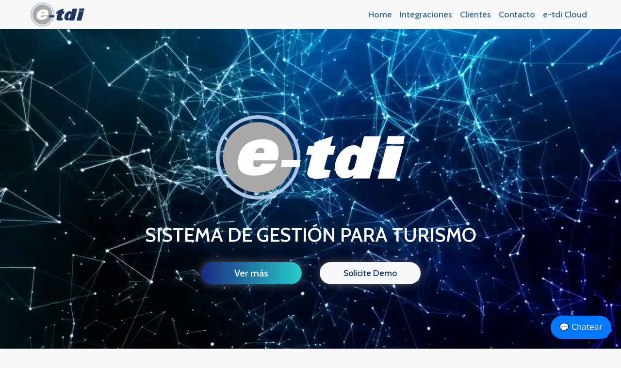

--- FILE ---
content_type: text/html
request_url: https://www.e-tdi.com/
body_size: 4858
content:
<!DOCTYPE html>
<html amp lang="en">
<head>
    <meta charset="UTF-8">
    <meta http-equiv="X-UA-Compatible" content="IE=edge">
    <meta name="viewport" content="width=device-width, initial-scale=1.0">    
    <link href="https://cdn.jsdelivr.net/npm/bootstrap@5.2.3/dist/css/bootstrap.min.css" rel="stylesheet" integrity="sha384-rbsA2VBKQhggwzxH7pPCaAqO46MgnOM80zW1RWuH61DGLwZJEdK2Kadq2F9CUG65" crossorigin="anonymous">
    <link rel="stylesheet" href="css/estilos.css">
    <link rel="preconnect" href="https://fonts.googleapis.com">
    <link rel="preconnect" href="https://fonts.gstatic.com" crossorigin>
    <link href="https://fonts.googleapis.com/css2?family=Quicksand:wght@400;500;600&display=swap" rel="stylesheet">
    <link rel="preconnect" href="https://fonts.googleapis.com">
    <link rel="preconnect" href="https://fonts.gstatic.com" crossorigin>
    <link href="https://fonts.googleapis.com/css2?family=Cabin:wght@400;500;600;700&display=swap" rel="stylesheet">
    <link rel="preconnect" href="https://fonts.googleapis.com">
    <link rel="preconnect" href="https://fonts.gstatic.com" crossorigin>
    <link href="https://fonts.googleapis.com/css2?family=Barlow+Condensed:ital,wght@0,300;0,400;0,500;0,600;0,700;1,600;1,700&display=swap" rel="stylesheet">
    <link rel="stylesheet" href="https://use.fontawesome.com/releases/v5.15.3/css/all.css">
    <link rel="stylesheet" href="https://cdnjs.cloudflare.com/ajax/libs/font-awesome/5.15.2/css/all.min.css" />
    <title>Sistemas para Turismo - e-tdi</title>
    <link rel="icon" type="image/png" href="img/favicon.png">
    <link rel="stylesheet" href="https://fonts.googleapis.com/css2?family=Material+Symbols+Outlined:opsz,wght,FILL,GRAD@24,500,0,0" />

    <script type="text/javascript">
        (function(c,l,a,r,i,t,y){
            c[a]=c[a]||function(){(c[a].q=c[a].q||[]).push(arguments)};
            t=l.createElement(r);t.async=1;t.src="https://www.clarity.ms/tag/"+i;
            y=l.getElementsByTagName(r)[0];y.parentNode.insertBefore(t,y);
        })(window, document, "clarity", "script", "ocd1cc3khi");
    </script>
</head>
<!-- Google tag (gtag.js) -->
<script async src="https://www.googletagmanager.com/gtag/js?id=G-X6MBB9W9SL"></script>
<script>
  window.dataLayer = window.dataLayer || [];
  function gtag(){dataLayer.push(arguments);}
  gtag('js', new Date());

  gtag('config', 'G-X6MBB9W9SL');
</script>
<body>

    <style>
        /* Burbuja flotante */
        #chat-bubble {
            position: fixed;
            bottom: 20px;
            right: 20px;
            background-color: #0078ff;
            color: white;
            padding: 12px 18px;
            border-radius: 50px;
            cursor: pointer;
            box-shadow: 0 4px 8px rgba(0,0,0,0.25);
            z-index: 9999;
            font-size: 16px;
            opacity: 1;
            transform: scale(1);
            transition: all 0.3s ease;
        }

        /* Contenedor del chat */
        #chat-container {
            position: fixed;
            bottom: 20px;
            right: 20px;
            width: 400px;
            height: 600px;
            z-index: 9999;
            box-shadow: 0 4px 12px rgba(0,0,0,.25);
            border-radius: 16px;
            overflow: hidden;
            background: white;
            display: none; /* Oculto por defecto */
            flex-direction: column;
            opacity: 0;
            transform: translateY(20px) scale(0.95);
            transition: all 0.3s ease;
            pointer-events: none;
        }

        /* iFrame del chat */
        #chat-frame {
            width: 100%;
            height: 100%;
            border: none;
            flex: 1;
        }

        #chat-bubble.hiding {
            opacity: 0;
            transform: scale(0.9);
        }
        
        #chat-container.show {
            opacity: 1;
            transform: translateY(0) scale(1);
            pointer-events: auto;
        }
    </style>

    <button id="irArriba" title="Ir arriba">
        <span class="material-symbols-outlined">north</span>
    </button>

    <div id="home"></div>
    <nav class="navbar navbar-expand-lg navbar-light sticky-top navbar-principal" >
        <div class="container-fluid">
            <a class="navbar-brand" href="#">
                <img src="img/logo-etdi-oscuro.svg" alt="" width="" height="50">
            </a>
            <button class="navbar-toggler" type="button" data-bs-toggle="collapse" data-bs-target="#navbarTogglerDemo02" aria-controls="navbarTogglerDemo02" aria-expanded="false" aria-label="Toggle navigation">
                <span class="navbar-toggler-icon"></span>
            </button>
            <div class="collapse navbar-collapse justify-content-end" id="navbarTogglerDemo02">
                <ul class="navbar-nav">
                    <li class="nav-item active">
                        <a class="nav-link active" aria-current="page" href="#home">Home</a>
                    </li>
                    <li class="nav-item">
                        <a class="nav-link" href="#integraciones">Integraciones</a>
                    </li>
                    <li class="nav-item">
                        <a class="nav-link" href="#clientes">Clientes</a>
                    </li>
                    <li class="nav-item">
                        <a class="nav-link" href="#contacto">Contacto</a>
                    </li>
                    <li class="nav-item">
                        <a class="nav-link" href="https://e-tdi.cloud/" target="_blank">e-tdi Cloud</a>
                    </li>
                </ul>
            </div>
        </div>
    </nav>
    

    <main id="hero">
        <div class="container">
            <div class="row">
                <div class="contenido-banner text-center position-absolute top-50 start-50 translate-middle">
                    <img src="img/logo-etdi-claro.svg" alt="" class="logo-banner img-fluid col-sm-8 col-md-12">
                    <h1 class="texto-banner">SISTEMA DE GESTIÓN PARA TURISMO</h1>
                    <div class="botones col-12">
                        <div class="bt-porque text-center">
                            <a href="#ver-mas">
                                <button type="button" class="btn btn-lg boton-banner">Ver más</button>
                            </a>
                            <a href="https://calendly.com/e-tdi/demo" target="_blank" class="">
                                <button type="button" class="btn btn-lg boton-solicitar-demo-hero col-6">Solicite Demo</button>
                            </a>
                        </div>
                    </div>
                </div>
            </div>
        </div>
    
        <!-- Cambiado de <video> a <div> para usar una imagen de fondo -->
        <div class="imagen-fondo" style="background-image: url('img/banner-index-min.webp');"></div>
    </main>
    

    <div class="" id="ver-mas"></div>  
    <div class="separador"></div>  

    <div class="container-fluid text-center" id="">
        <div class="row">
            <div class="col-lg-6 col-sm-12 container-textos-ver-mas text-center ">
                <h2 class="titulo-quienes-somos titulo-fuente">La solución tecnológica que tu agencia necesita</h2>
                <br>
                <p class="texto-quienes-somos">Somos una empresa de desarrollo con más de 30 años de experiencia en sistemas de gestión (ERPs) para el área de turismo, brindando servicios a líneas aéreas, agencias de viajes y hoteles. En nuestra empresa, no solo nos enfocamos en lograr la satisfacción del cliente, sino también en evolucionar junto a él y fortalecer nuestras capacidades para cumplir con los objetivos y ser líderes en nuestro campo.</p>
                <a href="#porque">
                    <button type="button" class="btn btn-lg boton-ver-mas">Más información</button>
                </a>
                <br>
            </div>
            <div class="col-lg-6 col-sm-12">
                <img src="img/sistema-multiplataforma.png" onclick="expandirImagen(this)" alt="" class="img-fluid img-quienes-somos">
            </div>
            <div id="porque"></div>
        </div>
    </div>
    
    <div class="separador"></div>  
    <div class="separador"></div>  

    <div class="container-titulo text-center">
        <h2 class="titulo-fuente">¿Por qué elegir<img src="img/logo-etdi-oscuro.svg" width="150" class="logo-titulo"></img> ?</h2>
    </div>

    <div class="container container-porque" id="">
        <div class="row">
            <div class="container-textos-porque">
                <div class="separador"></div>
                    <div class="container-textos-porque row">
                        <div class="container-porque col-sm-12 col-md-6 col-lg-4">
                        <img src="img/logos-250/devices.svg" alt="" srcset="">
                            <h3>Acceso Multiplataforma</h3>
                            <p>Los usuarios pueden utilizar nuestro sistema de forma rápida y sencilla desde cualquier computadora con acceso a internet y desde cualquier dispositivo gracias a nuestra aplicación móvil.</p>
                        </div>
                        <div class="container-porque col-sm-12 col-md-6 col-lg-4">
                        <img src="img/logos-250/timer.svg" alt="" srcset="">
                            <h3>Ahorras tiempo</h3>
                            <p>La automatización de procesos que proporciona nuestro sistema de gestión, reduce los errores humanos y aumenta la productividad, lo que se traduce en un ahorro de tiempo y costes para la empresa.</p>
                        </div>
                        <div class="container-porque col-sm-12 col-md-6 col-lg-4">
                        <img src="img/logos-250/price.svg" alt="" srcset="">
                            <h3>Ahorras dinero</h3>
                            <p>e-TDI puede ayudarte a ahorrar tiempo y dinero simplificando los procesos de gestión y administración gracias a que te proporciona información en tiempo real sobre el rendimiento de tu negocio.</p>
                        </div>
                        <div class="container-porque col-sm-12 col-md-6 col-lg-4">
                        <img src="img/logos-250/think.svg" alt="" srcset="">
                            <h3>Mejor toma de decisiones</h3>
                            <p>Mejorá la toma de decisiones en tu agencia de viajes con e-TDI. Nuestra plataforma te proporciona reportes y estadísticas precisas para adaptar tu negocio a la estrategia adecuada de manera ágil y eficaz.</p>
                        </div>
                        <div class="container-porque col-sm-12 col-md-6 col-lg-4">
                            <img src="img/logos-250/work.svg" alt="" srcset="">
                            <h3>Tenes menos trabajo</h3>
                            <p>Con e-TDI podes automatizar muchos de los procesos de gestión y administración, liberándote de tareas manuales tediosas y enfocándote en tareas que agreguen más valor a tu negocio.</p>
                        </div>
                        <div class="container-porque col-sm-12 col-md-6 col-lg-4">
                            <img src="img/logos-250/lock.svg" alt="" srcset="">
                            <h3>Tenés mayor seguridad</h3>
                            <p>La seguridad de datos es fundamental en cualquier organización, y nuestro sistema de gestión web ofrece una protección constante y actualizada, asegurando la privacidad y confidencialidad de la información.</p>
                        </div>
                    </div>
                </div>
            </div>
            <br>
            <div class="botones col-12">
                <div class="bt-porque text-center">
                    <a href="e-TDI.html" class="">
                        <button type="button" class="btn btn-lg boton-ver-mas col-6">Más información</button>
                    </a>
                    <a href="https://calendly.com/e-tdi/demo" target="_blank" class="">
                        <button type="button" class="btn btn-lg boton-solicitar-demo col-6">Solicite Demo</button>
                    </a>
                </div>
            </div>
        </div>
    </div>

    <div id="integraciones"></div>

    <div class="separador"></div>
    <div class="separador"></div>

    <h2 class="titulo-fuente">Nuestras Integraciones</h2>

    <div class="separador"></div>

    <div class="container-integraciones text-center">
        <img src="img/img-integraciones-7.png" onclick="expandirImagen(this)" alt="" class="img-integraciones">
    </div>

    <div id="clientes"></div>

    <div class="separador"></div>
    <div class="separador"></div>

    <h2 class="titulo-fuente">Nuestros Clientes</h2>

    <div class="separador"></div>

    <div class="container">
        <div id="carouselExampleIndicators" class="carousel slide" data-bs-ride="carousel">
            <div class="carousel-inner">
                <div class="carousel-item active">
                    <img src="img/logos-clientes/logos-1.png" onclick="expandirImagen(this)" class="d-block w-100" alt="...">
                </div>
                <div class="carousel-item">
                    <img src="img/logos-clientes/logos-2.png" onclick="expandirImagen(this)" class="d-block w-100" alt="...">
                </div>
                <div class="carousel-item">
                    <img src="img/logos-clientes/logos-3.png" onclick="expandirImagen(this)" class="d-block w-100" alt="...">
                </div>
                <div class="carousel-item">
                    <img src="img/logos-clientes/logos-4.png" onclick="expandirImagen(this)" class="d-block w-100" alt="...">
                </div>
                <div class="carousel-item">
                    <img src="img/logos-clientes/logos-5.png" onclick="expandirImagen(this)" class="d-block w-100" alt="...">
                </div>
                <div class="carousel-item">
                    <img src="img/logos-clientes/logos-6.png" onclick="expandirImagen(this)" class="d-block w-100" alt="...">
                </div>
                <div class="carousel-item">
                    <img src="img/logos-clientes/logos-7.png" onclick="expandirImagen(this)" class="d-block w-100" alt="...">
                </div>
                <div class="carousel-item">
                    <img src="img/logos-clientes/logos-8.png" onclick="expandirImagen(this)" class="d-block w-100" alt="...">
                </div>
                <div class="carousel-item">
                    <img src="img/logos-clientes/logos-9.png" onclick="expandirImagen(this)" class="d-block w-100" alt="...">
                </div>
                <div class="carousel-item">
                    <img src="img/logos-clientes/logos-10.png" onclick="expandirImagen(this)" class="d-block w-100" alt="...">
                </div>
                <div class="carousel-item">
                    <img src="img/logos-clientes/logos-11.png" onclick="expandirImagen(this)" class="d-block w-100" alt="...">
                </div>
                <div class="carousel-item">
                    <img src="img/logos-clientes/logos-12.png" onclick="expandirImagen(this)" class="d-block w-100" alt="...">
                </div>
                <div class="carousel-item">
                    <img src="img/logos-clientes/logos-13.png" onclick="expandirImagen(this)" class="d-block w-100" alt="...">
                </div>
                <div class="carousel-item">
                    <img src="img/logos-clientes/logos-14.png" onclick="expandirImagen(this)" class="d-block w-100" alt="...">
                </div>
                <div class="carousel-item">
                    <img src="img/logos-clientes/logos-15.png" onclick="expandirImagen(this)" class="d-block w-100" alt="...">
                </div>
            </div>
            <button class="carousel-control-prev" type="button" data-bs-target="#carouselExampleIndicators" data-bs-slide="prev">
                <span class="carousel-control-prev-icon" aria-hidden="true"></span>
                <span class="visually-hidden">Previous</span>
            </button>
            <button class="carousel-control-next" type="button" data-bs-target="#carouselExampleIndicators" data-bs-slide="next">
                <span class="carousel-control-next-icon" aria-hidden="true"></span>
                <span class="visually-hidden">Next</span>
            </button>
        </div>
    </div>

    <div id="contacto"></div>

    <div class="separador"></div>
    <div class="separador"></div>

    <div class="container">
        <div class="row">
            <div class="container container-contacto text-center">
                <h2 class="titulo-contacto">Contacto</h2>
                <div class="separador2"></div>
                <i class="fas fa-phone icono-contacto"></i>
                <span class="texto-contacto">+54 11 3991 - (ETDI) 3834</span>
                <div class="separador2"></div>
                <i class="fab fa-whatsapp icono-contacto"></i>
                <span class="texto-contacto">+54 11 2536-2768</span>
                <div class="separador2"></div>
                <i class="far fa-envelope icono-contacto"></i>
                <span class="texto-contacto">info@e-tdi.com</span>
                <div class="separador2"></div>
            </div>
        </div>
    </div>

    <div class="separador"></div>
    <div class="separador"></div>

    <!-- <a href="https://wa.link/giyvnm" class="floating" target="_blank">
        <i class="fab fa-whatsapp fab-icon"></i>
    </a> -->
    
    <!-- Burbuja -->
    <div id="chat-bubble">💬 Chatear</div>

   <div id="chat-container">
        <iframe src="http://e-tdi.cloud:1760/webhook/d4e827dd-bd9d-43f3-86ff-29f0ea993102/chat" id="chat-frame"></iframe>
    </div>    

    <!-- Modal -->
    <!--<div class="modal fade" id="miModal" tabindex="-1" aria-labelledby="miModalLabel" aria-hidden="true">
        <div class="modal-dialog">
            <div class="modal-content">
                <div class="modal-body">
                    <button type="button" class="btn-close boton-modal" data-bs-dismiss="modal" aria-label="Close"></button>
                    <img src="img/banner-2024.jpeg" alt="Tarjeta Navidad" class="img-fluid">
                </div>
            </div>
        </div>
    </div>-->


</body>
    <script>
        function expandirImagen(img) {
            var imagenExpandida = document.createElement("div");
            imagenExpandida.classList.add("imagen-expandida");
            var imagen = document.createElement("img");
            imagen.src = img.src;
            imagenExpandida.appendChild(imagen);
            document.body.appendChild(imagenExpandida);
            imagenExpandida.onclick = function() {
                document.body.removeChild(imagenExpandida);
            }
        }
        // Obtener el botón
        var botonIrArriba = document.getElementById("irArriba");

        // Mostrar el botón cuando el usuario ha bajado 100 píxeles desde la parte superior de la página
        window.onscroll = function () {
            if (document.body.scrollTop > 100 || document.documentElement.scrollTop > 100) {
                botonIrArriba.style.display = "block";
            } else {
                botonIrArriba.style.display = "none";
            }
        };

        // Hacer scroll hacia arriba cuando se hace clic en el botón
        botonIrArriba.addEventListener("click", function () {
            document.body.scrollTop = 0; // Para navegadores tipo Safari
            document.documentElement.scrollTop = 0; // Para otros navegadores
        });

        //setTimeout(function() {
        //    var modal = new bootstrap.Modal(document.getElementById('miModal'));
        //    modal.show();
        //}, 1500);

        const chatBubble = document.getElementById('chat-bubble');
        const chatContainer = document.getElementById('chat-container');
        let isOpen = false;
        let isAnimating = false;

        function openChat() {
            if (isAnimating || isOpen) return;
            
            isAnimating = true;
            isOpen = true;
            
            // Animar salida de la burbuja
            chatBubble.classList.add('hiding');
            
            setTimeout(() => {
                chatBubble.style.display = 'none';
                chatContainer.style.display = 'block';
                chatContainer.offsetHeight; // Trigger reflow
                chatContainer.classList.add('show');
                isAnimating = false;
            }, 150);
        }

        function closeChat() {
            if (isAnimating || !isOpen) return;
            
            isAnimating = true;
            isOpen = false;
            
            chatContainer.classList.remove('show');
            
            setTimeout(() => {
                chatContainer.style.display = 'none';
                chatBubble.style.display = 'block';
                chatBubble.classList.remove('hiding');
                isAnimating = false;
            }, 300);
        }

        // Eventos (igual que antes)
        chatBubble.addEventListener('click', openChat);
        document.addEventListener('click', (e) => {
            if (isOpen && !chatContainer.contains(e.target) && !chatBubble.contains(e.target)) {
                closeChat();
            }
        });
        document.addEventListener('keydown', (e) => {
            if (e.key === 'Escape' && isOpen) closeChat();
        });
    </script>

    <script src="https://cdn.jsdelivr.net/npm/@popperjs/core@2.11.6/dist/umd/popper.min.js" integrity="sha384-oBqDVmMz9ATKxIep9tiCxS/Z9fNfEXiDAYTujMAeBAsjFuCZSmKbSSUnQlmh/jp3" crossorigin="anonymous"></script>
    <script src="https://cdn.jsdelivr.net/npm/bootstrap@5.2.3/dist/js/bootstrap.min.js" integrity="sha384-cuYeSxntonz0PPNlHhBs68uyIAVpIIOZZ5JqeqvYYIcEL727kskC66kF92t6Xl2V" crossorigin="anonymous"></script></body>
</html>

--- FILE ---
content_type: text/html; charset=utf-8
request_url: https://e-tdi.cloud:1760/webhook/d4e827dd-bd9d-43f3-86ff-29f0ea993102/chat
body_size: 2890
content:
<!doctype html>
	<html lang="en">
		<head>
			<meta charset="utf-8">
			<meta name="viewport" content="width=device-width, initial-scale=1">
			<title>Chat</title>
			<link href="https://cdn.jsdelivr.net/npm/normalize.css@8.0.1/normalize.min.css" rel="stylesheet" />
			<link href="https://cdn.jsdelivr.net/npm/@n8n/chat/dist/style.css" rel="stylesheet" />
			<style>
				html,
				body,
				#n8n-chat {
					width: 100%;
					height: 100%;
				}
			</style>
			<style>:root {
  /* Colors - Ajustados para coincidir con el segundo chat */
  --chat--color-primary: #0b6cd6; /* Cambiado de #e74266 a #0b6cd6 */
  --chat--color-primary-shade-50: #0e5aad; /* Ajustado para el hover */
  --chat--color-primary-shade-100: #094bb8; /* Ajustado para el active */
  --chat--color-secondary: #20b69e;
  --chat--color-secondary-shade-50: #1ca08a;
  --chat--color-white: #ffffff;
  --chat--color-light: #f8fafc; /* Cambiado de #f2f4f8 a #f8fafc */
  --chat--color-light-shade-50: #e5e7eb; /* Ajustado */
  --chat--color-light-shade-100: #c2c5cc;
  --chat--color-medium: #d2d4d9;
  --chat--color-dark: #1f2937; /* Cambiado de #101330 a #1f2937 */
  --chat--color-disabled: #777980;
  --chat--color-typing: #404040;

  /* Base Layout - Ajustados */
  --chat--spacing: 1rem;
  --chat--border-radius: 16px; /* Cambiado de 0.25rem a 16px */
  --chat--transition-duration: 0.2s; /* Cambiado de 0.15s a 0.2s */
  --chat--font-family: -apple-system, BlinkMacSystemFont, 'Segoe UI', Roboto, sans-serif; /* Actualizada */
  --chat--font-size: 14px; /* Cambiado de 0.9rem a 14px */

  /* Window Dimensions - Ajustadas para coincidir */
  --chat--window--width: 360px; /* Cambiado de 30vw a 360px */
  --chat--window--height: 520px; /* Cambiado de 70vh a 520px */
  --chat--window--bottom: 20px; /* Cambiado de var(--chat--spacing) a 20px */
  --chat--window--right: 20px; /* Cambiado de var(--chat--spacing) a 20px */
  --chat--window--z-index: 9999;
  --chat--window--border: 1px solid var(--chat--color-light-shade-50);
  --chat--window--border-radius: var(--chat--border-radius);
  --chat--window--margin-bottom: var(--chat--spacing);
  --chat--window--box-shadow: 0 20px 40px rgba(0, 0, 0, .18); /* Nueva sombra */

  /* Header Styles - Ajustados */
  --chat--header-height: auto; /* Cambiado de 1px a auto */
  --chat--header--padding: 14px 16px; /* Ajustado de var(--chat--spacing) */
  --chat--header--background: var(--chat--color-primary); /* Cambiado de dark a primary */
  --chat--header--color: var(--chat--color-white);
  --chat--heading--font-size: 1rem; /* Mantenido */
  --chat--subtitle--font-size: 0.8rem; /* Cambiado para el subtítulo */
  --chat--subtitle--line-height: 1.4; /* Ajustado */

  /* Message Styles - Ajustados */
  --chat--message--font-size: 14px; /* Consistente */
  --chat--message--padding: 10px 14px; /* Ajustado */
  --chat--message--border-radius: 16px; /* Consistente */
  --chat--message-line-height: 1.45; /* Ajustado */
  --chat--message--margin-bottom: 12px; /* Ajustado */
  --chat--message--bot--background: var(--chat--color-white);
  --chat--message--bot--color: var(--chat--color-dark);
  --chat--message--bot--border: 1px solid var(--chat--color-light-shade-50); /* Nueva */
  --chat--message--user--background: var(--chat--color-primary); /* Cambiado */
  --chat--message--user--color: var(--chat--color-white);
  --chat--message--pre--background: rgba(0, 0, 0, 0.05);
  --chat--messages-list--padding: 16px; /* Ajustado */

  /* Toggle Button - Ajustado */
  --chat--toggle--size: 64px;
  --chat--toggle--width: var(--chat--toggle--size);
  --chat--toggle--height: var(--chat--toggle--size);
  --chat--toggle--border-radius: 50%;
  --chat--toggle--background: var(--chat--color-primary);
  --chat--toggle--hover--background: var(--chat--color-primary-shade-50);
  --chat--toggle--active--background: var(--chat--color-primary-shade-100);
  --chat--toggle--color: var(--chat--color-white);
  --chat--toggle--box-shadow: 0 10px 25px rgba(0, 0, 0, .2); /* Nueva sombra */

  /* Input Area - Ajustado */
  --chat--textarea--height: 50px;
  --chat--textarea--max-height: 30rem;
  --chat--input--font-size: 14px; /* Consistente */
  --chat--input--border: 2px solid var(--chat--color-light-shade-50); /* Ajustado */
  --chat--input--border-radius: 22px; /* Ajustado */
  --chat--input--padding: 11px 14px; /* Ajustado */
  --chat--input--background: var(--chat--color-white);
  --chat--input--text-color: initial;
  --chat--input--line-height: 1.5;
  --chat--input--placeholder--font-size: var(--chat--input--font-size);
  --chat--input--border-active: 2px solid var(--chat--color-primary); /* Ajustado */
  --chat--input--left--panel--width: 2rem;
  --chat--input-container--padding: 12px; /* Nuevo */
  --chat--input-container--gap: 8px; /* Nuevo */

  /* Button Styles - Ajustados */
  --chat--button--color: var(--chat--color-white);
  --chat--button--background: var(--chat--color-primary);
  --chat--button--padding: 11px 18px; /* Ajustado */
  --chat--button--border-radius: 22px; /* Ajustado */
  --chat--button--hover--color: var(--chat--color-white);
  --chat--button--hover--background: var(--chat--color-primary-shade-50);
  --chat--close--button--color-hover: var(--chat--color-white);

  /* Send and File Buttons - Ajustados */
  --chat--input--send--button--background: var(--chat--color-primary);
  --chat--input--send--button--color: var(--chat--color-white);
  --chat--input--send--button--background-hover: var(--chat--color-primary-shade-50);
  --chat--input--send--button--color-hover: var(--chat--color-white);
  --chat--input--send--button--border-radius: 50%; /* Botón de envío completamente redondo */
  --chat--input--send--button--width: 44px; /* Ancho fijo para que sea circular */
  --chat--input--send--button--height: 44px; /* Alto igual al ancho */
  --chat--input--file--button--background: var(--chat--color-white);
  --chat--input--file--button--color: var(--chat--color-secondary);
  --chat--input--file--button--background-hover: var(--chat--input--file--button--background);
  --chat--input--file--button--color-hover: var(--chat--color-secondary-shade-50);
  --chat--files-spacing: 0.25rem;

  /* Body and Footer - Ajustados */
  --chat--body--background: var(--chat--color-light);
  --chat--footer--background: var(--chat--color-white); /* Cambiado */
  --chat--footer--color: var(--chat--color-dark);
  --chat--footer--border-top: 1px solid var(--chat--color-light-shade-50); /* Nuevo */

  /* User Info - Nuevo */
  --chat--user-info--background: var(--chat--color-primary-shade-50);
  --chat--user-info--color: var(--chat--color-white);
  --chat--user-info--padding: 8px 16px;
  --chat--user-info--font-size: 0.86rem;
  --chat--user-info--border-bottom: 1px solid rgba(255, 255, 255, .15);

  /* Animation - Nuevo */
  --chat--animation--duration: 0.25s;
  --chat--window--transform: translateY(16px) scale(.98);
  --chat--window--opacity: 0;
}

.chat-message {
  font-family: var(--chat--font-family);
  font-size: var(--chat--message--font-size);
  max-width: 78%; /* Ajustado de 80% a 78% */
  padding: var(--chat--message--padding);
  border-radius: var(--chat--message--border-radius);
  line-height: var(--chat--message-line-height);
  margin-bottom: var(--chat--message--margin-bottom);
  animation: fadeIn var(--chat--animation--duration) ease;
}

/* Nuevas clases para consistencia */
@keyframes fadeIn {
  from {
    opacity: 0;
    transform: translateY(8px);
  }
  to {
    opacity: 1;
    transform: translateY(0);
  }
}

.chat-window {
  box-shadow: var(--chat--window--box-shadow);
  transform: var(--chat--window--transform);
  opacity: var(--chat--window--opacity);
  transition: opacity var(--chat--transition-duration) ease, transform var(--chat--transition-duration) ease;
}

.chat-window.open {
  opacity: 1;
  transform: translateY(0) scale(1);
  pointer-events: auto;
}

.chat-launcher {
  box-shadow: var(--chat--toggle--box-shadow);
}

.user-info {
  background: var(--chat--user-info--background);
  color: var(--chat--user-info--color);
  padding: var(--chat--user-info--padding);
  font-size: var(--chat--user-info--font-size);
  border-bottom: var(--chat--user-info--border-bottom);
}

.chat-input-container {
  padding: var(--chat--input-container--padding);
  background: var(--chat--footer--background);
  border-top: var(--chat--footer--border-top);
  gap: var(--chat--input-container--gap);
}

.message.bot .message-bubble {
  border: var(--chat--message--bot--border);
}</style>
		</head>
		<body>
			<script type="module">
				import { createChat } from 'https://cdn.jsdelivr.net/npm/@n8n/chat/dist/chat.bundle.es.js';

				(async function () {
					const authentication = 'none';
					let metadata;
					if (authentication === 'n8nUserAuth') {
						try {
							const response = await fetch('/rest/login', {
									method: 'GET',
									headers: { 'browser-id': localStorage.getItem('n8n-browserId') }
							});

							if (response.status !== 200) {
								throw new Error('Not logged in');
							}

							const responseData = await response.json();
							metadata = {
								user: {
									id: responseData.data.id,
									firstName: responseData.data.firstName,
									lastName: responseData.data.lastName,
									email: responseData.data.email,
								},
							};
						} catch (error) {
							window.location.href = '/signin?redirect=' + window.location.href;
							return;
						}
					}

					createChat({
						mode: 'fullscreen',
						webhookUrl: 'https://e-tdi.cloud:1760/webhook/d4e827dd-bd9d-43f3-86ff-29f0ea993102/chat',
						showWelcomeScreen: false,
						loadPreviousSession: false,
						metadata: metadata,
						webhookConfig: {
							headers: {
								'Content-Type': 'application/json',
								'X-Instance-Id': '5892ea02ea10d2155edf1786ce3da5fd0cc32d1046e361a418bfc44b5f3c1f4a',
							}
						},
						allowFileUploads: false,
						allowedFilesMimeTypes: '',
						i18n: {
							en: {"subtitle":"","title":"Asistente comercial virtual"},
						},
						initialMessages: ["Hola. Soy el Asistente Comercial IA de e-TDI","Gracias por contactarte. En que te podemos ayudar?"],
						enableStreaming: false,
					});
				})();
			</script>
		</body>
	</html>

--- FILE ---
content_type: text/css
request_url: https://www.e-tdi.com/css/estilos.css
body_size: 1509
content:
body{
    background-color: #f8f9fa;
    }
    
    @media (max-width: 800px) {
        .texto-quienes-somos{
            padding-left: 0;
            padding-right: 0;
        }
        .titulo-quienes-somos{
            padding: 0;
        }
        .img-integraciones{
            width: 95vw;
        }
        .texto-contenido{
            padding-right: 10px;
        }
        .container-contacto{
            width: 95vw;
        }
    }
    
    @media (min-width: 801px) {
        .texto-quienes-somos{
            padding-left: 4rem;
            padding-right: 4rem;
        }
        .titulo-quienes-somos{
            padding: 1.5rem;
        }
        .img-integraciones{
            width: 90vw;
        }
        .tam-video{
            width: 754px;
            height: 380px;
        }
    }
    @media (min-width: 1201px) {
        .texto-quienes-somos{
            padding-left: 4rem;
            padding-right: 4rem;
        }
        .titulo-quienes-somos{
            padding: 1.5rem;
        }
        .img-integraciones{
            width: 70vw;
        }
        .tam-video{
            width: 854px;
            height: 480px;
        }
        .container-contacto{
            width: 60vw;
        }
    }
    @media (min-width: 1701px) {
        .texto-quienes-somos{
            padding-left: 4rem;
            padding-right: 4rem;
        }
        .titulo-quienes-somos{
            padding: 1.5rem;
        }
        .img-integraciones{
            width: 70vw;
        }
        .tam-video{
            width: 854px;
            height: 480px;
        }
        .container-contacto{
            width: 60vw;
        }
        .container-textos-ver-mas{
            margin-top: 10rem;
        }
    }
    
    .navbar-principal{
        background-color: #f8f9fa;
        padding-left: 50px;
        padding-right: 50px;
        padding-top: 0;
        padding-bottom: 0;
    }
    
    .navbar .navbar-nav .nav-item .nav-link{
        font-family: 'Cabin', sans-serif;
        font-size: large;
        font-weight: 500;
        position: relative;
        color: #336799;
        display: inline-block;
    }
    
    .navbar .navbar-nav .nav-item .nav-link::after{
        content: '';
        position: absolute;
        width: 100%;
        transform: scaleX(0);
        height: 2px;
        bottom: 0;
        left: 0;
        background-color: #336799;
        transform-origin: bottom right;
        transition: transform 0.25s ease-out;
    
    }
    
    .navbar .navbar-nav .nav-item .nav-link:hover::after{
        transform: scaleX(1);
        transform-origin: bottom left;
    }
    
    #hero {
        min-height: 100vh;
        position: relative;
        overflow: hidden; /* Añade overflow para evitar que la imagen se desborde */
    }
    
    
    video{
        position: absolute;
        top: 0;
        left: 0;
        width: 100%;
        height: 93%;
        object-fit: cover;
    }
    
    .logo-banner{
        height: 11rem;
        margin-bottom: 2rem;
    }
    
    .contenido-banner{
        z-index: 100;
    }
    
    .texto-banner{
        color: white;
        margin: 1rem;
        font-family: 'Cabin', sans-serif;
        font-weight: 600;
        text-shadow: 0 0 50px #336799;
    }
    
    .boton-banner{
        border: none;
        margin: 1rem;
        background-image: linear-gradient(to right, #1A2980 0%, #26D0CE  51%, #1A2980  100%);
        width: 13rem;
        transition: 0.5s;
        background-size: 200% auto;
        color: white;            
        box-shadow: 0 0 20px #eeeeee50;
        border-radius: 30px;
        font-family: 'Cabin', sans-serif;
        font-weight: 500;
    }
    
    .boton-banner:hover{
        background-position: right center; /* change the direction of the change here */
        color: #fff;
        text-decoration: none;
    }
    
    .p-boton-banner{
        font-family: 'Cabin', sans-serif;
        font-weight: 600;
        font-size: 1.1rem;
    }
    
    .titulo-fuente{
        font-family: 'Barlow Condensed', sans-serif;
        font-weight: 600;
        font-size: 3rem;
        color: #1F3664;
        text-align: center;
    }
    
    .img-quienes-somos{
        filter: drop-shadow(10px 10px 10px rgba(0,0,0,0.4));
    }
    
    .texto-quienes-somos{
        font-family: 'Cabin', sans-serif;
        font-weight: 500;
        font-size: 1.1rem;
        text-align: justify;
        color: #3d424b;
    }
    
    .boton-ver-mas{
        border: none;
        margin: 1rem;
        background-color: #1F3664;
        width: 13rem;
        background-size: 200% auto;
        color: white;            
        box-shadow: 0 0 20px #eeeeee50;
        border-radius: 30px;
        font-family: 'Cabin', sans-serif;
        font-weight: 500;
        font-size: 1.1rem;
    }
    
    .boton-solicitar-demo{
        border: 2px solid #003068;
        margin: 1rem;
        background-color: #f8f9fa;
        width: 13rem;
        background-size: 200% auto;
        color: #003068;            
        box-shadow: 0 0 20px #eeeeee50;
        border-radius: 30px;
        font-family: 'Cabin', sans-serif;
        font-weight: 500;
        font-size: 1.1rem;
    }
    
    .boton-solicitar-demo:hover{
        border: 2px solid #003068;
        margin: 1rem;
        background-color: #f8f9fa;
        width: 13rem;
        background-size: 200% auto;
        color: #003068;            
        box-shadow: 0 0 20px #eeeeee50;
        border-radius: 30px;
        font-family: 'Cabin', sans-serif;
        font-weight: 500;
        font-size: 1.1rem;
    }
    
    .separador{
        height: 2rem;
    }
    
    .separador2{
        height: 0.5rem;
    }
    
    .e-porque{
        position: relative;
    }
    
    .container-textos-porque{
        display: flex;
        justify-content: space-between;
    }
    
    .container-porque{
        padding-top: 1rem;
        padding-right: 2rem;
        padding-left: 2rem;
    }
    
    .container-porque img{
        height: 3rem;
    }
    
    .container-porque p{
        font-family: 'Cabin', sans-serif;
        text-align: justify;
    }
    
    .container-porque h3{
        font-family: 'Cabin', sans-serif;
        font-weight: 500;
    }
    
    .carousel-control-prev-icon, .carousel-control-next-icon{
        filter: invert(100%);
    }
    
    .titulo-contenido{
        font-family: 'Barlow Condensed', sans-serif;
        font-weight: 600;
        font-size: 2rem;
        color: #1F3664;
        text-align: center;
    }
    
    .texto-contenido{
        font-family: 'Cabin', sans-serif;
        font-weight: 400;
        font-size: 1.1rem;
        color: #4d5055;
        margin: 0;
    }
    
    .container-contacto{
        background: #EEF0F4;
        border-radius: 100%;
        box-shadow: 9.91px 9.91px 15px #D9DADE, -9.91px -9.91px 15px #FFFFFF;    margin: 0 auto;
        padding: 1rem;
        border-radius: 20px;
    }
    
    .titulo-contacto{
        font-family: 'Barlow Condensed', sans-serif;
        font-weight: 600;
        font-size: 3rem;
        color: #1F3664;
        text-align: center;
    }
    
    .icono-contacto{
        color: rgb(34, 69, 139);
        font-size: 1.8rem;
    }
    
    .texto-contacto{
        font-family: 'Cabin', sans-serif;
        font-weight: 600;
        font-size: 1.5rem;
        color: #4d5055;
        text-align: center;
        padding: 1rem;
    }
    
    .floating {
        position: fixed;
        width: 60px;
        height: 60px;
        bottom: 40px;
        right: 40px;
        background-color: #25d366;
        color: #fff;
        border-radius: 50px;
        text-align: center;
        font-size: 30px;
        box-shadow: 2px 2px 3px #999;
        z-index: 100;
    }
    
    .floating:hover{
        color: #1F3664;
    }
    
    .fab-icon {
        margin-top: 16px;
    }
    
    .imagen-expandida {
        position: fixed;
        top: 0;
        left: 0;
        width: 100%;
        height: 100%;
        background-color: rgba(0, 0, 0, 0.7);
        backdrop-filter: blur(8px);
        display: flex;
        justify-content: center;
        align-items: center;
    }
    
    .imagen-expandida img {
        max-width: 100%;
        max-height: 100%;
        object-fit: contain;
    }
    
    .container-titulo{
        display: flex;
        align-items: center;
        justify-content: center;
    }
    
    .logo-titulo{
        margin-left: 10px;
    }
    
    #irArriba {
        display: none;
        position: fixed;
        bottom: 20px;
        left: 20px;
        width: 50px;
        height: 50px;
        background-color: #0000003f;
        color: #fff;
        border: none;
        border-radius: 50%;
        font-size: 24px;
        cursor: pointer;
    }
    
    #irArriba:hover {
        background-color: #00000062;
    }
    
    .boton-modal{
        position: absolute;
        top: 0;
        right: 0;
        background-color: white;
    }
    
    .imagen-fondo {
        position: absolute;
        top: 0;
        left: 0;
        width: 100%;
        height: 93%;
        background-size: cover;
        background-position: center;
        z-index: 1; /* Asegúrate de que la imagen esté detrás del contenido */
    }
    
    .boton-solicitar-demo-hero{
        border: 2px solid #f8f9fa;
        margin: 1rem;
        background-color: #f8f9fa;
        width: 13rem;
        background-size: 200% auto;
        color: #003068;            
        box-shadow: 0 0 20px #eeeeee50;
        border-radius: 30px;
        font-family: 'Cabin', sans-serif;
        font-weight: 500;
        font-size: 1.1rem;
    }
    
    .boton-solicitar-demo-hero:hover{
        border: 2px solid #f8f9fa;
        background-color: #f8f9fa;
    }

--- FILE ---
content_type: image/svg+xml
request_url: https://www.e-tdi.com/img/logo-etdi-claro.svg
body_size: 1021
content:
<?xml version="1.0" encoding="utf-8"?>
<!-- Generator: Adobe Illustrator 24.1.1, SVG Export Plug-In . SVG Version: 6.00 Build 0)  -->
<svg version="1.1" id="Capa_1" xmlns="http://www.w3.org/2000/svg" xmlns:xlink="http://www.w3.org/1999/xlink" x="0px" y="0px"
	 viewBox="0 0 497 222" style="enable-background:new 0 0 497 222;" xml:space="preserve">
<style type="text/css">
	.st0{fill:#AAA7A7;}
	.st1{fill:#FFFFFF;}
	.st2{fill:#A8C5E9;}
	.st3{fill:#FFFFFF;stroke:#CACACA;stroke-width:0.5059;stroke-miterlimit:10;}
</style>
<g id="fondo_oscuro">
	<g>
		<path class="st0" d="M204.19,111.01c0,50.6-41.04,91.62-91.64,91.62c-50.61,0-91.63-41.02-91.63-91.62
			c0-50.61,41.02-91.64,91.63-91.64C163.15,19.36,204.19,60.4,204.19,111.01L204.19,111.01z"/>
		<path class="st1" d="M159.66,127.04c-7.54,20.34-25.4,31.39-58.92,31.39c-26.22,0-47.26-11.76-39.56-47.97
			c6.56-30.84,30.83-46.89,62.93-46.89c33.88,0,46.43,17.29,39.64,49.22l-1.29,6.05h-61.69l-0.56,2.69
			c-2.21,10.34,0.41,14.8,8.97,14.8c4.82,0,10.06-2.86,12.66-9.28H159.66L159.66,127.04z M127.61,99.95l0.26-1.25
			c1.83-8.56-1.69-13.02-8.47-13.02c-6.95,0-12.53,4.46-14.35,13.02l-0.26,1.25H127.61L127.61,99.95z"/>
		<path class="st2" d="M66.16,11.56c-54.83,25.58-78.63,91-53.04,145.84c25.58,54.83,91.01,78.62,145.83,53.05
			c54.84-25.58,78.64-91.01,53.05-145.84C186.41,9.77,120.99-14.03,66.16,11.56z M70.01,19.81c50.28-23.46,110.28-1.63,133.74,48.65
			c23.46,50.28,1.63,110.27-48.65,133.72c-50.27,23.46-110.25,1.64-133.71-48.64C-2.08,103.26,19.73,43.27,70.01,19.81z"/>
	</g>
	<path class="st1" d="M219.91,136.33h-48.64l2.96-18.54h48.8L219.91,136.33z"/>
	<g>
		<polygon class="st3" points="449.54,55.69 446.29,75.66 490.07,75.66 493.32,55.69 		"/>
		<polygon class="st3" points="423.18,166.3 466.96,166.3 489.81,81.04 446.03,81.04 		"/>
	</g>
	<path class="st3" d="M293.67,103.92h14.06l6.18-23.04h-13.94l6.91-25.51l-47.24,16.45l-2.21,9.06h-14.19l-6.18,23.04h14.7
		l-10.4,42.06c-7.57,23.56,25.69,23.46,54.36,16.8l4.94-18.48l-13.56-1.04c-4.28-0.26-2.37-6.74-2.37-6.74L293.67,103.92z"/>
	<path class="st3" d="M387.88,56.07l-8.55,31.72c-4.45-5.08-10.78-8.18-18.49-8.18c-19.56,0-40.58,19.22-46.95,43
		c-6.37,23.77,4.32,43.02,23.89,43.02c7.71,0,15.65-2.82,22.82-7.91l-2.15,8.19h43.79l29.43-109.84H387.88z M352.14,144.41h-0.08
		c-4.86,0-7.7-4.28-4.81-9.32l6.01-22.35c-0.18-5.04,4.85-9.04,9.71-9.04h0.08c4.86,0,7.7,3.9,6.35,8.94l-6.01,22.54
		C362.03,140.23,356.99,144.41,352.14,144.41z"/>
</g>
</svg>


--- FILE ---
content_type: image/svg+xml
request_url: https://www.e-tdi.com/img/logos-250/timer.svg
body_size: 431
content:
<svg xmlns="http://www.w3.org/2000/svg" xmlns:xlink="http://www.w3.org/1999/xlink" version="1.1" width="1000" height="1000" viewBox="0 0 1000 1000" xml:space="preserve">
<desc>Created with Fabric.js 3.5.0</desc>
<defs>
</defs>
<rect x="0" y="0" width="100%" height="100%" fill="#f8f9fa"/>
<g transform="matrix(1.1752 0 0 1.1752 500.0164 500.0191)" id="635965">
<path style="stroke: none; stroke-width: 1; stroke-dasharray: none; stroke-linecap: butt; stroke-dashoffset: 0; stroke-linejoin: miter; stroke-miterlimit: 4; is-custom-font: none; font-file-url: none; fill: rgb(65,127,233); fill-rule: nonzero; opacity: 1;" vector-effect="non-scaling-stroke" transform=" translate(-480, -555.5)" d="M 360 196 v -60 h 240 v 60 H 360 Z m 90 447 h 60 V 413 h -60 v 230 Z m 30 332 q -74 0 -139.5 -28.5 T 226 869 q -49 -49 -77.5 -114.5 T 120 615 q 0 -74 28.5 -139.5 T 226 361 q 49 -49 114.5 -77.5 T 480 255 q 67 0 126 22.5 T 711 340 l 51 -51 l 42 42 l -51 51 q 36 40 61.5 97 T 840 615 q 0 74 -28.5 139.5 T 734 869 q -49 49 -114.5 77.5 T 480 975 Z m 0 -60 q 125 0 212.5 -87.5 T 780 615 q 0 -125 -87.5 -212.5 T 480 315 q -125 0 -212.5 87.5 T 180 615 q 0 125 87.5 212.5 T 480 915 Z m 0 -299 Z" stroke-linecap="round"/>
</g>
</svg>

--- FILE ---
content_type: image/svg+xml
request_url: https://www.e-tdi.com/img/logos-250/price.svg
body_size: 375
content:
<svg xmlns="http://www.w3.org/2000/svg" xmlns:xlink="http://www.w3.org/1999/xlink" version="1.1" width="1000" height="1000" viewBox="0 0 1000 1000" xml:space="preserve">
<desc>Created with Fabric.js 3.5.0</desc>
<defs>
</defs>
<rect x="0" y="0" width="100%" height="100%" fill="#f8f9fa"/>
<g transform="matrix(1.3835 0 0 1.3835 500.0097 500.0103)" id="428651">
<path style="stroke: none; stroke-width: 1; stroke-dasharray: none; stroke-linecap: butt; stroke-dashoffset: 0; stroke-linejoin: miter; stroke-miterlimit: 4; is-custom-font: none; font-file-url: none; fill: rgb(0,170,131); fill-rule: nonzero; opacity: 1;" vector-effect="non-scaling-stroke" transform=" translate(-500, -574)" d="M 270 694 v -45 H 160 v -60 h 220 V 484 H 191 q -12 0 -21.5 -9 t -9.5 -22 V 289 q 0 -13 9 -21.5 t 21 -8.5 h 80 v -45 h 60 v 45 h 110 v 60 H 220 v 105 h 189 q 13 0 22 8.5 t 9 22.5 v 164 q 0 12 -8.5 21 t -21.5 9 h -80 v 45 h -60 Z m 288 240 L 388 764 l 42 -42 l 128 128 l 240 -240 l 42 42 l -282 282 Z" stroke-linecap="round"/>
</g>
</svg>

--- FILE ---
content_type: image/svg+xml
request_url: https://www.e-tdi.com/img/logos-250/think.svg
body_size: 482
content:
<svg xmlns="http://www.w3.org/2000/svg" xmlns:xlink="http://www.w3.org/1999/xlink" version="1.1" width="1000" height="1000" viewBox="0 0 1000 1000" xml:space="preserve">
<desc>Created with Fabric.js 3.5.0</desc>
<defs>
</defs>
<rect x="0" y="0" width="100%" height="100%" fill="#f8f9fa"/>
<g transform="matrix(1.2421 0 0 1.2421 499.9886 499.9843)" id="910577">
<path style="stroke: none; stroke-width: 1; stroke-dasharray: none; stroke-linecap: butt; stroke-dashoffset: 0; stroke-linejoin: miter; stroke-miterlimit: 4; is-custom-font: none; font-file-url: none; fill: rgb(255,188,2); fill-rule: nonzero; opacity: 1;" vector-effect="non-scaling-stroke" transform=" translate(-480, -576)" d="M 480 976 q -27 0 -47.5 -13 T 406 927 h -14 q -24 0 -42 -18 t -18 -42 V 724 q -66 -43 -104 -110 t -38 -148 q 0 -121 84.5 -205.5 T 480 176 q 121 0 205.5 84.5 T 770 466 q 0 81 -38 148 T 628 724 v 143 q 0 24 -18 42 t -42 18 h -14 q -6 23 -26.5 36 T 480 976 Z m -88 -109 h 176 v -44 H 392 v 44 Z m 0 -84 h 176 v -40 H 392 v 40 Z m -9 -100 h 74 V 546 l -92 -92 l 31 -31 l 84 84 l 84 -84 l 31 31 l -92 92 v 137 h 74 q 60 -28 96.5 -87 T 710 466 q 0 -97 -66.5 -163.5 T 480 236 q -97 0 -163.5 66.5 T 250 466 q 0 71 36.5 130 t 96.5 87 Z m 97 -176 Z m 0 -48 Z" stroke-linecap="round"/>
</g>
</svg>

--- FILE ---
content_type: image/svg+xml
request_url: https://www.e-tdi.com/img/logos-250/lock.svg
body_size: 515
content:
<svg xmlns="http://www.w3.org/2000/svg" xmlns:xlink="http://www.w3.org/1999/xlink" version="1.1" width="1000" height="1000" viewBox="0 0 1000 1000" xml:space="preserve">
<desc>Created with Fabric.js 3.5.0</desc>
<defs>
</defs>
<rect x="0" y="0" width="100%" height="100%" fill="#f8f9fa"/>
<g transform="matrix(1.173 0 0 1.173 500.0095 500.0124)" id="432139">
<path style="stroke: none; stroke-width: 1; stroke-dasharray: none; stroke-linecap: butt; stroke-dashoffset: 0; stroke-linejoin: miter; stroke-miterlimit: 4; is-custom-font: none; font-file-url: none; fill: rgb(250,73,134); fill-rule: nonzero; opacity: 1;" vector-effect="non-scaling-stroke" transform=" translate(-480, -556)" d="M 220 976 q -24.75 0 -42.375 -17.625 T 160 916 V 482 q 0 -24.75 17.625 -42.375 T 220 422 h 70 v -96 q 0 -78.85 55.606 -134.425 Q 401.212 136 480.106 136 T 614.5 191.575 Q 670 247.15 670 326 v 96 h 70 q 24.75 0 42.375 17.625 T 800 482 v 434 q 0 24.75 -17.625 42.375 T 740 976 H 220 Z m 0 -60 h 520 V 482 H 220 v 434 Z m 260.168 -140 Q 512 776 534.5 753.969 T 557 701 q 0 -30 -22.668 -54.5 t -54.5 -24.5 Q 448 622 425.5 646.5 t -22.5 55 q 0 30.5 22.668 52.5 t 54.5 22 Z M 350 422 h 260 v -96 q 0 -54.167 -37.882 -92.083 q -37.883 -37.917 -92 -37.917 Q 426 196 388 233.917 Q 350 271.833 350 326 v 96 Z M 220 916 V 482 v 434 Z" stroke-linecap="round"/>
</g>
</svg>

--- FILE ---
content_type: image/svg+xml
request_url: https://www.e-tdi.com/img/logo-etdi-oscuro.svg
body_size: 975
content:
<?xml version="1.0" encoding="utf-8"?>
<!-- Generator: Adobe Illustrator 24.1.1, SVG Export Plug-In . SVG Version: 6.00 Build 0)  -->
<svg version="1.1" id="Capa_1" xmlns="http://www.w3.org/2000/svg" xmlns:xlink="http://www.w3.org/1999/xlink" x="0px" y="0px"
	 viewBox="0 0 497 222" style="enable-background:new 0 0 497 222;" xml:space="preserve">
<style type="text/css">
	.st0{fill:#AAA7A7;}
	.st1{fill:#FFFFFF;}
	.st2{fill:#A8C5E9;}
	.st3{fill:#1F3664;}
</style>
<g id="fondo_claro">
	<g>
		<path class="st0" d="M205.21,111.23c0,50.6-41.03,91.63-91.64,91.63c-50.61,0-91.64-41.02-91.64-91.63
			c0-50.61,41.02-91.65,91.64-91.65C164.18,19.59,205.21,60.62,205.21,111.23L205.21,111.23z"/>
		<path class="st1" d="M160.68,127.26c-7.54,20.33-25.4,31.38-58.92,31.38c-26.22,0-47.26-11.76-39.56-47.97
			c6.56-30.84,30.83-46.88,62.94-46.88c33.88,0,46.43,17.3,39.64,49.22l-1.29,6.05h-61.69l-0.56,2.68
			c-2.21,10.34,0.41,14.8,8.97,14.8c4.81,0,10.06-2.86,12.66-9.28H160.68L160.68,127.26z M128.64,100.17l0.26-1.25
			c1.84-8.56-1.69-13.02-8.47-13.02c-6.95,0-12.53,4.46-14.36,13.02l-0.26,1.25H128.64L128.64,100.17z"/>
		<path class="st2" d="M67.17,11.77c-54.83,25.58-78.63,91-53.04,145.84c25.58,54.84,91,78.62,145.84,53.05
			c54.84-25.58,78.63-91,53.05-145.84S122.02-13.81,67.17,11.77z M71.03,20.03c50.28-23.46,110.28-1.63,133.73,48.65
			c23.46,50.28,1.63,110.27-48.65,133.72S45.86,204.04,22.4,153.76C-1.06,103.48,20.75,43.48,71.03,20.03z"/>
	</g>
	<path class="st3" d="M220.93,136.55h-48.64l2.96-18.54h48.8L220.93,136.55z"/>
	<g>
		<polygon class="st3" points="450.56,55.91 447.31,75.88 491.1,75.88 494.34,55.91 		"/>
		<polygon class="st3" points="424.2,166.52 467.98,166.52 490.83,81.26 447.04,81.26 		"/>
	</g>
	<path class="st3" d="M294.69,104.14h14.06l6.18-23.05h-13.94l6.91-25.5l-47.24,16.45l-2.21,9.06h-14.19l-6.18,23.05h14.7
		l-10.4,42.06c-7.58,23.56,25.69,23.46,54.36,16.8l4.94-18.48l-13.56-1.05c-4.28-0.27-2.38-6.74-2.38-6.74L294.69,104.14z"/>
	<path class="st3" d="M388.9,56.3l-8.55,31.72c-4.45-5.08-10.77-8.18-18.49-8.18c-19.56,0-40.59,19.22-46.95,43
		c-6.37,23.78,4.32,43.03,23.89,43.03c7.72,0,15.65-2.82,22.82-7.9l-2.15,8.19h43.79L432.68,56.3L388.9,56.3L388.9,56.3z
		 M353.16,144.63h-0.08c-4.86,0-7.7-4.28-4.81-9.32l6.02-22.36c-0.19-5.04,4.84-9.04,9.71-9.04h0.08c4.85,0,7.7,3.9,6.34,8.94
		l-6.02,22.54C363.05,140.45,358.01,144.63,353.16,144.63z"/>
</g>
</svg>


--- FILE ---
content_type: image/svg+xml
request_url: https://www.e-tdi.com/img/logos-250/work.svg
body_size: 465
content:
<svg xmlns="http://www.w3.org/2000/svg" xmlns:xlink="http://www.w3.org/1999/xlink" version="1.1" width="1000" height="1000" viewBox="0 0 1000 1000" xml:space="preserve">
<desc>Created with Fabric.js 3.5.0</desc>
<defs>
</defs>
<rect x="0" y="0" width="100%" height="100%" fill="#f8f9fa"/>
<g transform="matrix(1.1914 0 0 1.1914 499.9943 499.9943)" id="177383">
<path style="stroke: none; stroke-width: 1; stroke-dasharray: none; stroke-linecap: butt; stroke-dashoffset: 0; stroke-linejoin: miter; stroke-miterlimit: 4; is-custom-font: none; font-file-url: none; fill: rgb(105,73,222); fill-rule: nonzero; opacity: 1;" vector-effect="non-scaling-stroke" transform=" translate(-496.5, -592.5)" d="M 140 876 V 383 v 493 Z m 0 60 q -24 0 -42 -18 t -18 -42 V 383 q 0 -24 18 -42 t 42 -18 h 190 v -87 q 0 -23 18 -41.5 t 42 -18.5 h 180 q 24 0 42 18.5 t 18 41.5 v 87 h 190 q 24 0 42 18 t 18 42 v 238 q -14 -11 -28.5 -20 T 820 584 V 383 H 140 v 493.5 v -0.5 h 334.455 Q 478 892 484 907 t 14 29 H 140 Z m 250 -613 h 180 v -87 H 390 v 87 Z m 330 686 q -79 0 -136 -57 t -57 -136 q 0 -79 57 -136 t 136 -57 q 79 0 136 57 t 57 136 q 0 79 -57 136 t -136 57 Z m 74 -92 l 27 -27 l -84 -76 V 690 h -42 v 135.776 L 794 917 Z" stroke-linecap="round"/>
</g>
</svg>

--- FILE ---
content_type: image/svg+xml
request_url: https://www.e-tdi.com/img/logos-250/devices.svg
body_size: 420
content:
<svg xmlns="http://www.w3.org/2000/svg" xmlns:xlink="http://www.w3.org/1999/xlink" version="1.1" width="1000" height="1000" viewBox="0 0 1000 1000" xml:space="preserve">
<desc>Created with Fabric.js 3.5.0</desc>
<defs>
</defs>
<rect x="0" y="0" width="100%" height="100%" fill="#f8f9fa"/>
<g transform="matrix(1.2389 0 0 1.2389 499.9985 499.9988)" id="790943">
<path style="stroke: none; stroke-width: 1; stroke-dasharray: none; stroke-linecap: butt; stroke-dashoffset: 0; stroke-linejoin: miter; stroke-miterlimit: 4; is-custom-font: none; font-file-url: none; fill: rgb(255,35,54); fill-rule: nonzero; opacity: 1;" vector-effect="non-scaling-stroke" transform=" translate(-480, -576)" d="M 80 896 v -90 h 86 V 316 q 0 -24.75 17.625 -42.375 T 226 256 h 620 v 60 H 226 v 490 h 234 v 90 H 80 Z m 479 0 q -16.575 0 -27.787 -13.5 Q 520 869 520 852 V 415 q 0 -16.575 11.213 -27.787 Q 542.425 376 559 376 h 271.751 Q 850 376 865 386.5 q 15 10.5 15 28.5 v 437.273 q 0 18.584 -14.5 31.155 Q 851 896 831 896 H 559 Z m 21 -90 h 240 V 436 H 580 v 370 Z" stroke-linecap="round"/>
</g>
</svg>